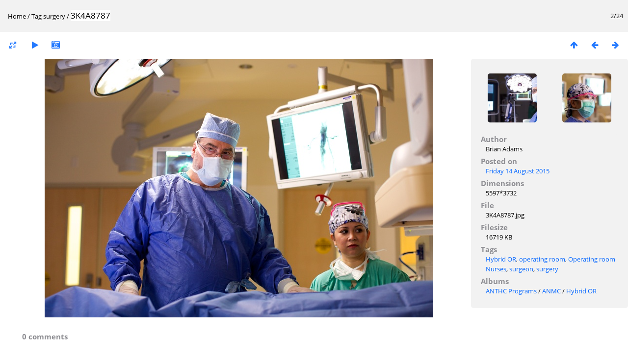

--- FILE ---
content_type: text/html; charset=utf-8
request_url: https://anthcimages.dreamhosters.com/picture.php?/6472/tags/504-surgery
body_size: 2670
content:
<!DOCTYPE html>
<html lang=en dir=ltr>
<head>
<title>3K4A8787</title>
<link rel="shortcut icon" type="image/x-icon" href="themes/default/icon/favicon.ico">
<link rel="stylesheet" type="text/css" href="themes/modus/css/open-sans/open-sans.css"> <link rel="stylesheet" type="text/css" href="_data/combined/c7yclg.css">   <link rel=canonical href="picture.php?/6472">
<meta name=viewport content="width=device-width,initial-scale=1">
<script>if(document.documentElement.offsetWidth>1270)document.documentElement.className='wide'</script>

<meta name="generator" content="Piwigo (aka PWG), see piwigo.org">

<meta name="author" content="Brian Adams">
<meta name="keywords" content="Hybrid OR, operating room, Operating room Nurses, surgeon, surgery">
<meta name="description" content="3K4A8787 - 3K4A8787.jpg">


</head>

<body id=thePicturePage>

<div id="content">



<div class=titrePage id=imageHeaderBar><div class="imageNumber">2/24</div>
	<div class="browsePath">
		<a href="/">Home</a> / <a href="tags.php" title="display available tags">Tag</a> <a href="index.php?/tags/504-surgery" title="display photos linked to this tag">surgery</a><span class="browsePathSeparator"> / </span><h2>3K4A8787</h2>
	</div>
</div>

<div id="imageToolBar">

<div class="navigationButtons">
<a href="index.php?/tags/504-surgery" title="Thumbnails" class="pwg-state-default pwg-button"><span class="pwg-icon pwg-icon-arrow-n"></span><span class="pwg-button-text">Thumbnails</span></a><a href="picture.php?/6471/tags/504-surgery" title="Previous : 3K4A8776" class="pwg-state-default pwg-button"><span class="pwg-icon pwg-icon-arrow-w"></span><span class="pwg-button-text">Previous</span></a><a href="picture.php?/6473/tags/504-surgery" title="Next : 3K4A8798" class="pwg-state-default pwg-button pwg-button-icon-right"><span class="pwg-icon pwg-icon-arrow-e"></span><span class="pwg-button-text">Next</span></a></div>

<div class=actionButtonsWrapper><a id=imageActionsSwitch class=pwg-button><span class="pwg-icon pwg-icon-ellipsis"></span></a><div class="actionButtons">
<a id="derivativeSwitchLink" title="Photo sizes" class="pwg-state-default pwg-button" rel="nofollow"><span class="pwg-icon pwg-icon-sizes"></span><span class="pwg-button-text">Photo sizes</span></a><div id="derivativeSwitchBox" class="switchBox"><div class="switchBoxTitle">Photo sizes</div><span class="switchCheck" id="derivativeCheckedmedium">&#x2714; </span><a href="javascript:changeImgSrc('_data/i/upload/2015/08/14/20150814173113-1ea74e5f-me.jpg','medium','medium')">M - medium<span class="derivativeSizeDetails"> (792 x 528)</span></a><br><span class="switchCheck" id="derivativeCheckedlarge" style="visibility:hidden">&#x2714; </span><a href="javascript:changeImgSrc('_data/i/upload/2015/08/14/20150814173113-1ea74e5f-la.jpg','large','large')">L - large<span class="derivativeSizeDetails"> (1008 x 672)</span></a><br><span class="switchCheck" id="derivativeCheckedxxlarge" style="visibility:hidden">&#x2714; </span><a href="javascript:changeImgSrc('i.php?/upload/2015/08/14/20150814173113-1ea74e5f-xx.jpg','xxlarge','xxlarge')">XXL - huge<span class="derivativeSizeDetails"> (1656 x 1104)</span></a><br></div>
<a href="picture.php?/6472/tags/504-surgery&amp;slideshow=" title="slideshow" class="pwg-state-default pwg-button" rel="nofollow"><span class="pwg-icon pwg-icon-slideshow"></span><span class="pwg-button-text">slideshow</span></a><a href="picture.php?/6472/tags/504-surgery&amp;metadata" title="Show file metadata" class="pwg-state-default pwg-button" rel="nofollow"><span class="pwg-icon pwg-icon-camera-info"></span><span class="pwg-button-text">Show file metadata</span></a></div></div>
</div>
<div id="theImageAndInfos">
<div id="theImage">


<noscript><img src="_data/i/upload/2015/08/14/20150814173113-1ea74e5f-me.jpg" width="792" height="528" alt="3K4A8787.jpg" id="theMainImage" usemap="#mapmedium" title="3K4A8787 - 3K4A8787.jpg" itemprop=contentURL></noscript>
<img alt="3K4A8787.jpg" id="theMainImage" usemap="#mapmedium" title="3K4A8787 - 3K4A8787.jpg">

<map name="mapmedium"><area shape=rect coords="0,0,198,528" href="picture.php?/6471/tags/504-surgery" title="Previous : 3K4A8776" alt="3K4A8776"><area shape=rect coords="198,0,591,132" href="index.php?/tags/504-surgery" title="Thumbnails" alt="Thumbnails"><area shape=rect coords="595,0,792,528" href="picture.php?/6473/tags/504-surgery" title="Next : 3K4A8798" alt="3K4A8798"></map><map name="maplarge"><area shape=rect coords="0,0,252,672" href="picture.php?/6471/tags/504-surgery" title="Previous : 3K4A8776" alt="3K4A8776"><area shape=rect coords="252,0,752,168" href="index.php?/tags/504-surgery" title="Thumbnails" alt="Thumbnails"><area shape=rect coords="757,0,1008,672" href="picture.php?/6473/tags/504-surgery" title="Next : 3K4A8798" alt="3K4A8798"></map><map name="mapxxlarge"><area shape=rect coords="0,0,414,1104" href="picture.php?/6471/tags/504-surgery" title="Previous : 3K4A8776" alt="3K4A8776"><area shape=rect coords="414,0,1235,276" href="index.php?/tags/504-surgery" title="Thumbnails" alt="Thumbnails"><area shape=rect coords="1245,0,1656,1104" href="picture.php?/6473/tags/504-surgery" title="Next : 3K4A8798" alt="3K4A8798"></map>


</div><div id="infoSwitcher"></div><div id="imageInfos">
	<div class="navThumbs">
			<a class="navThumb" id="linkPrev" href="picture.php?/6471/tags/504-surgery" title="Previous : 3K4A8776" rel="prev">
				<span class="thumbHover prevThumbHover"></span>
				<img src="_data/i/upload/2015/08/14/20150814173108-5bf07678-sq.jpg" alt="3K4A8776">
			</a>
			<a class="navThumb" id="linkNext" href="picture.php?/6473/tags/504-surgery" title="Next : 3K4A8798" rel="next">
				<span class="thumbHover nextThumbHover"></span>
				<img src="_data/i/upload/2015/08/14/20150814173141-0ba1e667-sq.jpg" alt="3K4A8798">
			</a>
	</div>

<dl id="standard" class="imageInfoTable">
<div id="Author" class="imageInfo"><dt>Author</dt><dd>Brian Adams</dd></div><div id="datepost" class="imageInfo"><dt>Posted on</dt><dd><a href="index.php?/posted-monthly-list-2015-08-14" rel="nofollow">Friday 14 August 2015</a></dd></div><div id="Dimensions" class="imageInfo"><dt>Dimensions</dt><dd>5597*3732</dd></div><div id="File" class="imageInfo"><dt>File</dt><dd>3K4A8787.jpg</dd></div><div id="Filesize" class="imageInfo"><dt>Filesize</dt><dd>16719 KB</dd></div><div id="Tags" class="imageInfo"><dt>Tags</dt><dd><a href="index.php?/tags/659-hybrid_or">Hybrid OR</a>, <a href="index.php?/tags/212-operating_room">operating room</a>, <a href="index.php?/tags/660-operating_room_nurses">Operating room Nurses</a>, <a href="index.php?/tags/115-surgeon">surgeon</a>, <a href="index.php?/tags/504-surgery">surgery</a></dd></div><div id="Categories" class="imageInfo"><dt>Albums</dt><dd><ul><li><a href="index.php?/category/341">ANTHC Programs</a> / <a href="index.php?/category/355">ANMC</a> / <a href="index.php?/category/294">Hybrid OR</a></li></ul></dd></div>

</dl>

</div>
</div>

<div id="comments" class="noCommentContent"><div id="commentsSwitcher"></div>
	<h3>0 comments</h3>

	<div id="pictureComments">
		<div style="clear:both"></div>
	</div>

</div>

</div>
<div id="copyright">
	Powered by	<a href="https://piwigo.org">Piwigo</a>
	
<script type="text/javascript" src="_data/combined/1rmfm9o.js"></script>
<script type="text/javascript">//<![CDATA[

RVAS = {
derivatives: [
{w:792,h:528,url:'_data/i/upload/2015/08/14/20150814173113-1ea74e5f-me.jpg',type:'medium'},{w:1008,h:672,url:'_data/i/upload/2015/08/14/20150814173113-1ea74e5f-la.jpg',type:'large'},{w:1656,h:1104,url:'i.php?/upload/2015/08/14/20150814173113-1ea74e5f-xx.jpg',type:'xxlarge'}],
cp: '/'
}
rvas_choose();
document.onkeydown = function(e){e=e||window.event;if (e.altKey) return true;var target=e.target||e.srcElement;if (target && target.type) return true;	var keyCode=e.keyCode||e.which, docElem=document.documentElement, url;switch(keyCode){case 63235: case 39: if (e.ctrlKey || docElem.scrollLeft==docElem.scrollWidth-docElem.clientWidth)url="picture.php?/6473/tags/504-surgery"; break;case 63234: case 37: if (e.ctrlKey || docElem.scrollLeft==0)url="picture.php?/6471/tags/504-surgery"; break;case 36: if (e.ctrlKey)url="picture.php?/6471/tags/504-surgery"; break;case 35: if (e.ctrlKey)url="picture.php?/5679/tags/504-surgery"; break;case 38: if (e.ctrlKey)url="index.php?/tags/504-surgery"; break;}if (url) {window.location=url.replace("&amp;","&"); return false;}return true;}
function changeImgSrc(url,typeSave,typeMap)
{
	var theImg = document.getElementById("theMainImage");
	if (theImg)
	{
		theImg.removeAttribute("width");theImg.removeAttribute("height");
		theImg.src = url;
		theImg.useMap = "#map"+typeMap;
	}
	jQuery('#derivativeSwitchBox .switchCheck').css('visibility','hidden');
	jQuery('#derivativeChecked'+typeMap).css('visibility','visible');
	document.cookie = 'picture_deriv='+typeSave+';path=/';
}
(window.SwitchBox=window.SwitchBox||[]).push("#derivativeSwitchLink", "#derivativeSwitchBox");
//]]></script>
<script type="text/javascript">
(function() {
var s,after = document.getElementsByTagName('script')[document.getElementsByTagName('script').length-1];
s=document.createElement('script'); s.type='text/javascript'; s.async=true; s.src='_data/combined/6b8l2j.js';
after = after.parentNode.insertBefore(s, after);
})();
</script>
</div></body>
</html>